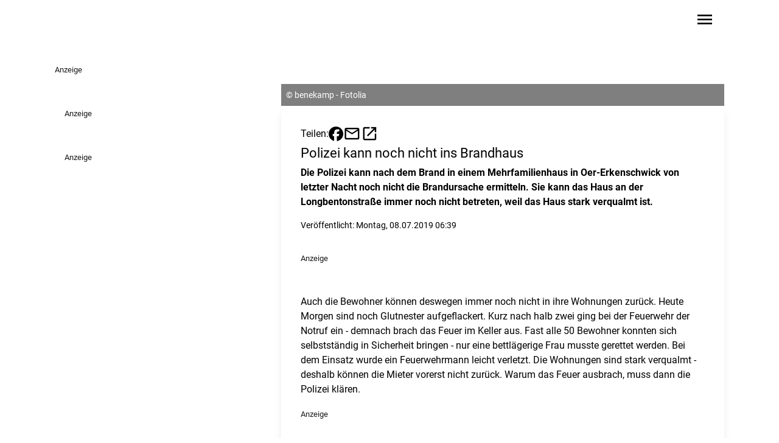

--- FILE ---
content_type: text/html;charset=UTF-8
request_url: https://www.radiovest.de/artikel/polizei-kann-noch-nicht-ins-brandhaus-223620
body_size: 10353
content:
<!DOCTYPE html><html lang="de" data-beasties-container><head>
	<meta charset="utf-8">
	<title>Polizei kann noch nicht ins Brandhaus - Radio Vest</title>
	<base href="/">
	<meta name="viewport" content="width=device-width, initial-scale=1">
	<script>
	window.dataLayer = window.dataLayer || [];
	function gtag(){dataLayer.push(arguments)};
	gtag('consent','default',{
		'ad_storage':'denied',
		'ad_user_data':'denied',
		'ad_personalization':'denied',
		'analytics_storage':'denied',
		'functionality_storage': 'denied',
		'personalization_storage': 'denied',
		'security_storage': 'granted'
	});
	</script>
<style>@font-face{font-family:Roboto;font-style:normal;font-display:swap;font-weight:400;src:url("./media/roboto-cyrillic-ext-400-normal-ZDADDXVC.woff2") format("woff2"),url("./media/roboto-cyrillic-ext-400-normal-3LPF5CMR.woff") format("woff");unicode-range:U+0460-052F,U+1C80-1C88,U+20B4,U+2DE0-2DFF,U+A640-A69F,U+FE2E-FE2F}@font-face{font-family:Roboto;font-style:normal;font-display:swap;font-weight:400;src:url("./media/roboto-cyrillic-400-normal-ZSAA7UM5.woff2") format("woff2"),url("./media/roboto-cyrillic-400-normal-LBMDEO7N.woff") format("woff");unicode-range:U+0301,U+0400-045F,U+0490-0491,U+04B0-04B1,U+2116}@font-face{font-family:Roboto;font-style:normal;font-display:swap;font-weight:400;src:url("./media/roboto-greek-ext-400-normal-W33USUDN.woff2") format("woff2"),url("./media/roboto-greek-ext-400-normal-XVSFLYYV.woff") format("woff");unicode-range:U+1F00-1FFF}@font-face{font-family:Roboto;font-style:normal;font-display:swap;font-weight:400;src:url("./media/roboto-greek-400-normal-XOLKJBVR.woff2") format("woff2"),url("./media/roboto-greek-400-normal-DTDUS3GJ.woff") format("woff");unicode-range:U+0370-0377,U+037A-037F,U+0384-038A,U+038C,U+038E-03A1,U+03A3-03FF}@font-face{font-family:Roboto;font-style:normal;font-display:swap;font-weight:400;src:url("./media/roboto-vietnamese-400-normal-RHIHKZKP.woff2") format("woff2"),url("./media/roboto-vietnamese-400-normal-PKET2HVX.woff") format("woff");unicode-range:U+0102-0103,U+0110-0111,U+0128-0129,U+0168-0169,U+01A0-01A1,U+01AF-01B0,U+0300-0301,U+0303-0304,U+0308-0309,U+0323,U+0329,U+1EA0-1EF9,U+20AB}@font-face{font-family:Roboto;font-style:normal;font-display:swap;font-weight:400;src:url("./media/roboto-latin-ext-400-normal-HADPAURF.woff2") format("woff2"),url("./media/roboto-latin-ext-400-normal-SAKQSSDU.woff") format("woff");unicode-range:U+0100-02AF,U+0304,U+0308,U+0329,U+1E00-1E9F,U+1EF2-1EFF,U+2020,U+20A0-20AB,U+20AD-20C0,U+2113,U+2C60-2C7F,U+A720-A7FF}@font-face{font-family:Roboto;font-style:normal;font-display:swap;font-weight:400;src:url("./media/roboto-latin-400-normal-JNYDHCS5.woff2") format("woff2"),url("./media/roboto-latin-400-normal-Q4ODZ3WO.woff") format("woff");unicode-range:U+0000-00FF,U+0131,U+0152-0153,U+02BB-02BC,U+02C6,U+02DA,U+02DC,U+0304,U+0308,U+0329,U+2000-206F,U+2074,U+20AC,U+2122,U+2191,U+2193,U+2212,U+2215,U+FEFF,U+FFFD}@font-face{font-family:Roboto;font-style:normal;font-display:swap;font-weight:500;src:url("./media/roboto-cyrillic-ext-500-normal-RT57XU6V.woff2") format("woff2"),url("./media/roboto-cyrillic-ext-500-normal-63QYKTD7.woff") format("woff");unicode-range:U+0460-052F,U+1C80-1C88,U+20B4,U+2DE0-2DFF,U+A640-A69F,U+FE2E-FE2F}@font-face{font-family:Roboto;font-style:normal;font-display:swap;font-weight:500;src:url("./media/roboto-cyrillic-500-normal-VGUGMQUU.woff2") format("woff2"),url("./media/roboto-cyrillic-500-normal-EWOBM23R.woff") format("woff");unicode-range:U+0301,U+0400-045F,U+0490-0491,U+04B0-04B1,U+2116}@font-face{font-family:Roboto;font-style:normal;font-display:swap;font-weight:500;src:url("./media/roboto-greek-ext-500-normal-EG34SLKX.woff2") format("woff2"),url("./media/roboto-greek-ext-500-normal-DH4R6GWZ.woff") format("woff");unicode-range:U+1F00-1FFF}@font-face{font-family:Roboto;font-style:normal;font-display:swap;font-weight:500;src:url("./media/roboto-greek-500-normal-UK3HGYAH.woff2") format("woff2"),url("./media/roboto-greek-500-normal-4FFXUO2E.woff") format("woff");unicode-range:U+0370-0377,U+037A-037F,U+0384-038A,U+038C,U+038E-03A1,U+03A3-03FF}@font-face{font-family:Roboto;font-style:normal;font-display:swap;font-weight:500;src:url("./media/roboto-vietnamese-500-normal-MMGFVVIT.woff2") format("woff2"),url("./media/roboto-vietnamese-500-normal-MGJIPXQT.woff") format("woff");unicode-range:U+0102-0103,U+0110-0111,U+0128-0129,U+0168-0169,U+01A0-01A1,U+01AF-01B0,U+0300-0301,U+0303-0304,U+0308-0309,U+0323,U+0329,U+1EA0-1EF9,U+20AB}@font-face{font-family:Roboto;font-style:normal;font-display:swap;font-weight:500;src:url("./media/roboto-latin-ext-500-normal-YDGUGZDL.woff2") format("woff2"),url("./media/roboto-latin-ext-500-normal-54UOCMUC.woff") format("woff");unicode-range:U+0100-02AF,U+0304,U+0308,U+0329,U+1E00-1E9F,U+1EF2-1EFF,U+2020,U+20A0-20AB,U+20AD-20C0,U+2113,U+2C60-2C7F,U+A720-A7FF}@font-face{font-family:Roboto;font-style:normal;font-display:swap;font-weight:500;src:url("./media/roboto-latin-500-normal-7B6H4CLQ.woff2") format("woff2"),url("./media/roboto-latin-500-normal-D2G6CGAC.woff") format("woff");unicode-range:U+0000-00FF,U+0131,U+0152-0153,U+02BB-02BC,U+02C6,U+02DA,U+02DC,U+0304,U+0308,U+0329,U+2000-206F,U+2074,U+20AC,U+2122,U+2191,U+2193,U+2212,U+2215,U+FEFF,U+FFFD}@font-face{font-family:Roboto;font-style:normal;font-display:swap;font-weight:700;src:url("./media/roboto-cyrillic-ext-700-normal-CGJLHDSJ.woff2") format("woff2"),url("./media/roboto-cyrillic-ext-700-normal-ONXGOO3C.woff") format("woff");unicode-range:U+0460-052F,U+1C80-1C88,U+20B4,U+2DE0-2DFF,U+A640-A69F,U+FE2E-FE2F}@font-face{font-family:Roboto;font-style:normal;font-display:swap;font-weight:700;src:url("./media/roboto-cyrillic-700-normal-5AJTF7WJ.woff2") format("woff2"),url("./media/roboto-cyrillic-700-normal-IPHORMZK.woff") format("woff");unicode-range:U+0301,U+0400-045F,U+0490-0491,U+04B0-04B1,U+2116}@font-face{font-family:Roboto;font-style:normal;font-display:swap;font-weight:700;src:url("./media/roboto-greek-ext-700-normal-NFBGOYNE.woff2") format("woff2"),url("./media/roboto-greek-ext-700-normal-BTQ6XUD4.woff") format("woff");unicode-range:U+1F00-1FFF}@font-face{font-family:Roboto;font-style:normal;font-display:swap;font-weight:700;src:url("./media/roboto-greek-700-normal-ZNHE4XMS.woff2") format("woff2"),url("./media/roboto-greek-700-normal-P5ZVPXEB.woff") format("woff");unicode-range:U+0370-0377,U+037A-037F,U+0384-038A,U+038C,U+038E-03A1,U+03A3-03FF}@font-face{font-family:Roboto;font-style:normal;font-display:swap;font-weight:700;src:url("./media/roboto-vietnamese-700-normal-AMNZGFAJ.woff2") format("woff2"),url("./media/roboto-vietnamese-700-normal-VGK5HPLZ.woff") format("woff");unicode-range:U+0102-0103,U+0110-0111,U+0128-0129,U+0168-0169,U+01A0-01A1,U+01AF-01B0,U+0300-0301,U+0303-0304,U+0308-0309,U+0323,U+0329,U+1EA0-1EF9,U+20AB}@font-face{font-family:Roboto;font-style:normal;font-display:swap;font-weight:700;src:url("./media/roboto-latin-ext-700-normal-JI4GVSUV.woff2") format("woff2"),url("./media/roboto-latin-ext-700-normal-H5ENLSNU.woff") format("woff");unicode-range:U+0100-02AF,U+0304,U+0308,U+0329,U+1E00-1E9F,U+1EF2-1EFF,U+2020,U+20A0-20AB,U+20AD-20C0,U+2113,U+2C60-2C7F,U+A720-A7FF}@font-face{font-family:Roboto;font-style:normal;font-display:swap;font-weight:700;src:url("./media/roboto-latin-700-normal-AMOPRVUF.woff2") format("woff2"),url("./media/roboto-latin-700-normal-32XOYMKL.woff") format("woff");unicode-range:U+0000-00FF,U+0131,U+0152-0153,U+02BB-02BC,U+02C6,U+02DA,U+02DC,U+0304,U+0308,U+0329,U+2000-206F,U+2074,U+20AC,U+2122,U+2191,U+2193,U+2212,U+2215,U+FEFF,U+FFFD}@font-face{font-family:Roboto;font-style:italic;font-display:swap;font-weight:400;src:url("./media/roboto-cyrillic-ext-400-italic-HKLU5AMX.woff2") format("woff2"),url("./media/roboto-cyrillic-ext-400-italic-UIN6LWTQ.woff") format("woff");unicode-range:U+0460-052F,U+1C80-1C88,U+20B4,U+2DE0-2DFF,U+A640-A69F,U+FE2E-FE2F}@font-face{font-family:Roboto;font-style:italic;font-display:swap;font-weight:400;src:url("./media/roboto-cyrillic-400-italic-FFLWMCLJ.woff2") format("woff2"),url("./media/roboto-cyrillic-400-italic-2GUM5TGG.woff") format("woff");unicode-range:U+0301,U+0400-045F,U+0490-0491,U+04B0-04B1,U+2116}@font-face{font-family:Roboto;font-style:italic;font-display:swap;font-weight:400;src:url("./media/roboto-greek-ext-400-italic-R4BECDQN.woff2") format("woff2"),url("./media/roboto-greek-ext-400-italic-OSHTHXWN.woff") format("woff");unicode-range:U+1F00-1FFF}@font-face{font-family:Roboto;font-style:italic;font-display:swap;font-weight:400;src:url("./media/roboto-greek-400-italic-MX5JWGE6.woff2") format("woff2"),url("./media/roboto-greek-400-italic-Q6OE7EAA.woff") format("woff");unicode-range:U+0370-0377,U+037A-037F,U+0384-038A,U+038C,U+038E-03A1,U+03A3-03FF}@font-face{font-family:Roboto;font-style:italic;font-display:swap;font-weight:400;src:url("./media/roboto-vietnamese-400-italic-C4ENJC56.woff2") format("woff2"),url("./media/roboto-vietnamese-400-italic-TX7GNFPG.woff") format("woff");unicode-range:U+0102-0103,U+0110-0111,U+0128-0129,U+0168-0169,U+01A0-01A1,U+01AF-01B0,U+0300-0301,U+0303-0304,U+0308-0309,U+0323,U+0329,U+1EA0-1EF9,U+20AB}@font-face{font-family:Roboto;font-style:italic;font-display:swap;font-weight:400;src:url("./media/roboto-latin-ext-400-italic-ENTV7TRM.woff2") format("woff2"),url("./media/roboto-latin-ext-400-italic-TRZKYVVJ.woff") format("woff");unicode-range:U+0100-02AF,U+0304,U+0308,U+0329,U+1E00-1E9F,U+1EF2-1EFF,U+2020,U+20A0-20AB,U+20AD-20C0,U+2113,U+2C60-2C7F,U+A720-A7FF}@font-face{font-family:Roboto;font-style:italic;font-display:swap;font-weight:400;src:url("./media/roboto-latin-400-italic-HWUXCZVY.woff2") format("woff2"),url("./media/roboto-latin-400-italic-V7MNVJQ7.woff") format("woff");unicode-range:U+0000-00FF,U+0131,U+0152-0153,U+02BB-02BC,U+02C6,U+02DA,U+02DC,U+0304,U+0308,U+0329,U+2000-206F,U+2074,U+20AC,U+2122,U+2191,U+2193,U+2212,U+2215,U+FEFF,U+FFFD}@font-face{font-family:Roboto;font-style:italic;font-display:swap;font-weight:500;src:url("./media/roboto-cyrillic-ext-500-italic-5GFX5MRG.woff2") format("woff2"),url("./media/roboto-cyrillic-ext-500-italic-RGP6NMYP.woff") format("woff");unicode-range:U+0460-052F,U+1C80-1C88,U+20B4,U+2DE0-2DFF,U+A640-A69F,U+FE2E-FE2F}@font-face{font-family:Roboto;font-style:italic;font-display:swap;font-weight:500;src:url("./media/roboto-cyrillic-500-italic-AOT2OZGK.woff2") format("woff2"),url("./media/roboto-cyrillic-500-italic-54TCBWUB.woff") format("woff");unicode-range:U+0301,U+0400-045F,U+0490-0491,U+04B0-04B1,U+2116}@font-face{font-family:Roboto;font-style:italic;font-display:swap;font-weight:500;src:url("./media/roboto-greek-ext-500-italic-MEVR2EU7.woff2") format("woff2"),url("./media/roboto-greek-ext-500-italic-AZPSCRHR.woff") format("woff");unicode-range:U+1F00-1FFF}@font-face{font-family:Roboto;font-style:italic;font-display:swap;font-weight:500;src:url("./media/roboto-greek-500-italic-FRCG6OIQ.woff2") format("woff2"),url("./media/roboto-greek-500-italic-FOFOPCWE.woff") format("woff");unicode-range:U+0370-0377,U+037A-037F,U+0384-038A,U+038C,U+038E-03A1,U+03A3-03FF}@font-face{font-family:Roboto;font-style:italic;font-display:swap;font-weight:500;src:url("./media/roboto-vietnamese-500-italic-IM7E6QZL.woff2") format("woff2"),url("./media/roboto-vietnamese-500-italic-7KIXL74T.woff") format("woff");unicode-range:U+0102-0103,U+0110-0111,U+0128-0129,U+0168-0169,U+01A0-01A1,U+01AF-01B0,U+0300-0301,U+0303-0304,U+0308-0309,U+0323,U+0329,U+1EA0-1EF9,U+20AB}@font-face{font-family:Roboto;font-style:italic;font-display:swap;font-weight:500;src:url("./media/roboto-latin-ext-500-italic-Q5EP5IMQ.woff2") format("woff2"),url("./media/roboto-latin-ext-500-italic-PSR2SQDQ.woff") format("woff");unicode-range:U+0100-02AF,U+0304,U+0308,U+0329,U+1E00-1E9F,U+1EF2-1EFF,U+2020,U+20A0-20AB,U+20AD-20C0,U+2113,U+2C60-2C7F,U+A720-A7FF}@font-face{font-family:Roboto;font-style:italic;font-display:swap;font-weight:500;src:url("./media/roboto-latin-500-italic-HFXPEFLS.woff2") format("woff2"),url("./media/roboto-latin-500-italic-DL2CAF3K.woff") format("woff");unicode-range:U+0000-00FF,U+0131,U+0152-0153,U+02BB-02BC,U+02C6,U+02DA,U+02DC,U+0304,U+0308,U+0329,U+2000-206F,U+2074,U+20AC,U+2122,U+2191,U+2193,U+2212,U+2215,U+FEFF,U+FFFD}@font-face{font-family:Roboto;font-style:italic;font-display:swap;font-weight:700;src:url("./media/roboto-cyrillic-ext-700-italic-RGTZRAKV.woff2") format("woff2"),url("./media/roboto-cyrillic-ext-700-italic-XFZQARRK.woff") format("woff");unicode-range:U+0460-052F,U+1C80-1C88,U+20B4,U+2DE0-2DFF,U+A640-A69F,U+FE2E-FE2F}@font-face{font-family:Roboto;font-style:italic;font-display:swap;font-weight:700;src:url("./media/roboto-cyrillic-700-italic-DLQUN6YH.woff2") format("woff2"),url("./media/roboto-cyrillic-700-italic-U24W7N3B.woff") format("woff");unicode-range:U+0301,U+0400-045F,U+0490-0491,U+04B0-04B1,U+2116}@font-face{font-family:Roboto;font-style:italic;font-display:swap;font-weight:700;src:url("./media/roboto-greek-ext-700-italic-HNF5DOBX.woff2") format("woff2"),url("./media/roboto-greek-ext-700-italic-XL5CYU3T.woff") format("woff");unicode-range:U+1F00-1FFF}@font-face{font-family:Roboto;font-style:italic;font-display:swap;font-weight:700;src:url("./media/roboto-greek-700-italic-DFM5K7MZ.woff2") format("woff2"),url("./media/roboto-greek-700-italic-YZGGTUDZ.woff") format("woff");unicode-range:U+0370-0377,U+037A-037F,U+0384-038A,U+038C,U+038E-03A1,U+03A3-03FF}@font-face{font-family:Roboto;font-style:italic;font-display:swap;font-weight:700;src:url("./media/roboto-vietnamese-700-italic-DJ6ZFEFV.woff2") format("woff2"),url("./media/roboto-vietnamese-700-italic-MY6DRSDH.woff") format("woff");unicode-range:U+0102-0103,U+0110-0111,U+0128-0129,U+0168-0169,U+01A0-01A1,U+01AF-01B0,U+0300-0301,U+0303-0304,U+0308-0309,U+0323,U+0329,U+1EA0-1EF9,U+20AB}@font-face{font-family:Roboto;font-style:italic;font-display:swap;font-weight:700;src:url("./media/roboto-latin-ext-700-italic-FAKZAAPF.woff2") format("woff2"),url("./media/roboto-latin-ext-700-italic-MLRNQY76.woff") format("woff");unicode-range:U+0100-02AF,U+0304,U+0308,U+0329,U+1E00-1E9F,U+1EF2-1EFF,U+2020,U+20A0-20AB,U+20AD-20C0,U+2113,U+2C60-2C7F,U+A720-A7FF}@font-face{font-family:Roboto;font-style:italic;font-display:swap;font-weight:700;src:url("./media/roboto-latin-700-italic-JESKXYFZ.woff2") format("woff2"),url("./media/roboto-latin-700-italic-3L4WTTA5.woff") format("woff");unicode-range:U+0000-00FF,U+0131,U+0152-0153,U+02BB-02BC,U+02C6,U+02DA,U+02DC,U+0304,U+0308,U+0329,U+2000-206F,U+2074,U+20AC,U+2122,U+2191,U+2193,U+2212,U+2215,U+FEFF,U+FFFD}@font-face{font-family:Material Symbols Outlined Variable;font-style:normal;font-display:swap;font-weight:100 700;src:url("./media/material-symbols-outlined-latin-wght-normal-6I3OAZNM.woff2") format("woff2-variations")}@font-face{font-family:Material Symbols Outlined Variable;font-style:normal;font-display:swap;font-weight:100 700;src:url("./media/material-symbols-outlined-latin-fill-normal-GGF2QVZ5.woff2") format("woff2-variations")}*,:before,:after{--tw-border-spacing-x: 0;--tw-border-spacing-y: 0;--tw-translate-x: 0;--tw-translate-y: 0;--tw-rotate: 0;--tw-skew-x: 0;--tw-skew-y: 0;--tw-scale-x: 1;--tw-scale-y: 1;--tw-pan-x: ;--tw-pan-y: ;--tw-pinch-zoom: ;--tw-scroll-snap-strictness: proximity;--tw-gradient-from-position: ;--tw-gradient-via-position: ;--tw-gradient-to-position: ;--tw-ordinal: ;--tw-slashed-zero: ;--tw-numeric-figure: ;--tw-numeric-spacing: ;--tw-numeric-fraction: ;--tw-ring-inset: ;--tw-ring-offset-width: 0px;--tw-ring-offset-color: #fff;--tw-ring-color: rgb(59 130 246 / .5);--tw-ring-offset-shadow: 0 0 #0000;--tw-ring-shadow: 0 0 #0000;--tw-shadow: 0 0 #0000;--tw-shadow-colored: 0 0 #0000;--tw-blur: ;--tw-brightness: ;--tw-contrast: ;--tw-grayscale: ;--tw-hue-rotate: ;--tw-invert: ;--tw-saturate: ;--tw-sepia: ;--tw-drop-shadow: ;--tw-backdrop-blur: ;--tw-backdrop-brightness: ;--tw-backdrop-contrast: ;--tw-backdrop-grayscale: ;--tw-backdrop-hue-rotate: ;--tw-backdrop-invert: ;--tw-backdrop-opacity: ;--tw-backdrop-saturate: ;--tw-backdrop-sepia: ;--tw-contain-size: ;--tw-contain-layout: ;--tw-contain-paint: ;--tw-contain-style: }*,:before,:after{box-sizing:border-box;border-width:0;border-style:solid;border-color:#e5e7eb}:before,:after{--tw-content: ""}html{line-height:1.5;-webkit-text-size-adjust:100%;-moz-tab-size:4;tab-size:4;font-family:ui-sans-serif,system-ui,sans-serif,"Apple Color Emoji","Segoe UI Emoji",Segoe UI Symbol,"Noto Color Emoji";font-feature-settings:normal;font-variation-settings:normal;-webkit-tap-highlight-color:transparent}body{margin:0;line-height:inherit}h1{font-size:inherit;font-weight:inherit}a{color:inherit;text-decoration:inherit}button{font-family:inherit;font-feature-settings:inherit;font-variation-settings:inherit;font-size:100%;font-weight:inherit;line-height:inherit;letter-spacing:inherit;color:inherit;margin:0;padding:0}button{text-transform:none}button{-webkit-appearance:button;background-color:transparent;background-image:none}h1,p{margin:0}button{cursor:pointer}img,svg{display:block;vertical-align:middle}img{max-width:100%;height:auto}html,body{background-color:var(--page-bg-color);color:var(--text-color);font-family:var(--p-font-family),sans-serif;font-weight:var(--p-font-weight);-webkit-font-smoothing:antialiased;-moz-font-smoothing:unset;-moz-osx-font-smoothing:grayscale;font-smoothing:antialiased;-webkit-backface-visibility:hidden;-moz-backface-visibility:hidden;backface-visibility:hidden;text-shadow:1px 1px 1px rgba(0,0,0,.004);hyphens:auto;hyphenate-limit-chars:6 3 3}h1{font-family:var(--h-font-family),sans-serif;font-weight:var(--h-font-weight)}h1{font-size:var(--h1-size, 2rem);line-height:120%;margin-bottom:.5rem;color:var(--primary-headline-color)}@media (max-width: 768px){h1{font-size:var(1.75rem)}}p{font-size:var(--p-size, 1rem)}.text-contrast{color:var(--text-color-contrast)}.bg-primary{background-color:var(--primary-color)}.bg-primary.text-contrast{color:var(--text-color-contrast)}.text-primary{color:var(--primary-text-color)}.material-symbols-outlined{font-family:Material Symbols Outlined Variable,sans-serif;font-weight:400;font-style:normal;display:inline-block;line-height:1;text-transform:none;letter-spacing:normal;word-wrap:normal;white-space:nowrap;direction:ltr;font-variation-settings:"FILL" 0,"wght" 400,"GRAD" 0,"opsz" 24}.content-container{margin-left:auto;margin-right:auto;max-width:1100px;padding-left:1rem;padding-right:1rem}.richtext p{margin-bottom:1rem}.page-container{position:relative;margin-left:auto;margin-right:auto;display:grid;max-width:1100px;grid-template-columns:repeat(1,minmax(0,1fr));column-gap:1rem}@media (min-width: 1024px){.page-container{grid-template-columns:repeat(9,minmax(0,1fr))}}.adBannerContainer:has(.adBanner:empty){margin-bottom:0}.adBannerContainer:has(.adBanner:empty) .adBannerLabel{display:none}.adBannerContainer:not(.adBannerBottom){margin-bottom:3rem}.adBannerLabel{font-size:.8rem;opacity:.9}.skyscraper-container{position:absolute;top:0rem;display:none;height:calc(100% - 1rem)}@media (min-width: 1455px){.skyscraper-container{right:-170px;display:block;width:150px}}@media (min-width: 1760px){.skyscraper-container{right:-320px;display:block;width:300px}}.wallpaper-container{display:none}@media (min-width: 1455px){.wallpaper-container{display:flex;flex-direction:row}}.skyscraper-container-left{position:absolute;top:0rem;display:none;height:calc(100% - 1rem)}@media (min-width: 1455px){.skyscraper-container-left{left:-170px;display:block;width:150px}}@media (min-width: 1760px){.skyscraper-container-left{left:-320px;display:block;width:300px}}.sidebar-container{grid-column:span 1 / span 1}@media not all and (min-width: 1024px){.sidebar-container{order:9999}}@media (min-width: 1024px){.sidebar-container{grid-column:span 3 / span 3;padding-left:1rem}}@media (min-width: 1600px){.sidebar-container{padding-left:0}}.page-content-container:not(:empty){grid-column:1 / -1;margin-top:1rem;margin-bottom:3rem}.page-content-container:not(:empty).with-background{margin-top:0;--tw-bg-opacity: 1;background-color:rgb(255 255 255 / var(--tw-bg-opacity, 1));--tw-shadow: 0 10px 15px -3px rgb(0 0 0 / .1), 0 4px 6px -4px rgb(0 0 0 / .1);--tw-shadow-colored: 0 10px 15px -3px var(--tw-shadow-color), 0 4px 6px -4px var(--tw-shadow-color);box-shadow:var(--tw-ring-offset-shadow, 0 0 #0000),var(--tw-ring-shadow, 0 0 #0000),var(--tw-shadow)}.page-content-container:not(:empty).with-sidebar{grid-column:span 1 / span 1}@media (min-width: 1024px){.page-content-container:not(:empty).with-sidebar{grid-column:span 6 / span 6}}.article.non-mixtape{margin-top:1.5rem;padding:2rem 1rem}@media (min-width: 1024px){.article.non-mixtape{margin-top:0;padding-left:2rem;padding-right:2rem}}.article p{margin-bottom:1rem}.article-headline{font-size:var(--h2-size, .67rem);line-height:120%;font-family:var(--h-font-family),sans-serif;font-weight:var(--h-font-weight)}.pointer-events-auto{pointer-events:auto}.absolute{position:absolute}.relative{position:relative}.sticky{position:sticky}.inset-0{inset:0}.bottom-0{bottom:0}.left-0{left:0}.right-0{right:0}.top-0{top:0}.z-\[9997\]{z-index:9997}.col-span-1{grid-column:span 1 / span 1}.col-span-full{grid-column:1 / -1}.mb-1{margin-bottom:.25rem}.mb-4{margin-bottom:1rem}.mr-4{margin-right:1rem}.mr-8{margin-right:2rem}.mt-2{margin-top:.5rem}.line-clamp-5{overflow:hidden;display:-webkit-box;-webkit-box-orient:vertical;-webkit-line-clamp:5}.block{display:block}.flex{display:flex}.hidden{display:none}.aspect-\[20\/9\]{aspect-ratio:20/9}.h-14{height:3.5rem}.h-6{height:1.5rem}.h-\[70px\]{height:70px}.h-fit{height:fit-content}.h-full{height:100%}.w-24{width:6rem}.w-6{width:1.5rem}.w-full{width:100%}.flex-1{flex:1 1 0%}.grow{flex-grow:1}.grid-cols-1{grid-template-columns:repeat(1,minmax(0,1fr))}.flex-row{flex-direction:row}.flex-col{flex-direction:column}.items-end{align-items:flex-end}.items-center{align-items:center}.justify-end{justify-content:flex-end}.justify-center{justify-content:center}.gap-0{gap:0px}.gap-2{gap:.5rem}.gap-3{gap:.75rem}.space-x-4>:not([hidden])~:not([hidden]){--tw-space-x-reverse: 0;margin-right:calc(1rem * var(--tw-space-x-reverse));margin-left:calc(1rem * calc(1 - var(--tw-space-x-reverse)))}.overflow-y-visible{overflow-y:visible}.rounded{border-radius:.25rem}.bg-black{--tw-bg-opacity: 1;background-color:rgb(0 0 0 / var(--tw-bg-opacity, 1))}.bg-opacity-100{--tw-bg-opacity: 1}.fill-black{fill:#000}.object-contain{object-fit:contain}.object-cover{object-fit:cover}.p-2{padding:.5rem}.px-4{padding-left:1rem;padding-right:1rem}.py-1{padding-top:.25rem;padding-bottom:.25rem}.py-4{padding-top:1rem;padding-bottom:1rem}.text-\[1\.8rem\]{font-size:1.8rem}.text-\[2rem\]{font-size:2rem}.text-sm{font-size:.875rem;line-height:1.25rem}.font-bold{font-weight:700}.text-black{--tw-text-opacity: 1;color:rgb(0 0 0 / var(--tw-text-opacity, 1))}.text-white{--tw-text-opacity: 1;color:rgb(255 255 255 / var(--tw-text-opacity, 1))}.backdrop-blur{--tw-backdrop-blur: blur(8px);-webkit-backdrop-filter:var(--tw-backdrop-blur) var(--tw-backdrop-brightness) var(--tw-backdrop-contrast) var(--tw-backdrop-grayscale) var(--tw-backdrop-hue-rotate) var(--tw-backdrop-invert) var(--tw-backdrop-opacity) var(--tw-backdrop-saturate) var(--tw-backdrop-sepia);backdrop-filter:var(--tw-backdrop-blur) var(--tw-backdrop-brightness) var(--tw-backdrop-contrast) var(--tw-backdrop-grayscale) var(--tw-backdrop-hue-rotate) var(--tw-backdrop-invert) var(--tw-backdrop-opacity) var(--tw-backdrop-saturate) var(--tw-backdrop-sepia)}.transition{transition-property:color,background-color,border-color,text-decoration-color,fill,stroke,opacity,box-shadow,transform,filter,backdrop-filter;transition-timing-function:cubic-bezier(.4,0,.2,1);transition-duration:.15s}.transition-all{transition-property:all;transition-timing-function:cubic-bezier(.4,0,.2,1);transition-duration:.15s}.duration-200{transition-duration:.2s}:root{--h1-size: 1.827rem;--h2-size: 1.402rem;--h3-size: 1.302rem;--h4-size: 1.25rem;--h5-size: 1.2rem;--h6-size: 1.1rem;--p-size: 1rem;--p-font-family: "Roboto", sans-serif}.hover\:fill-primary:hover{fill:var(--primary-color)}.hover\:text-primary:hover{color:var(--primary-text-color)}@media (min-width: 1024px){.lg\:mt-8{margin-top:2rem}.lg\:block{display:block}.lg\:hidden{display:none}.lg\:bg-black{--tw-bg-opacity: 1;background-color:rgb(0 0 0 / var(--tw-bg-opacity, 1))}.lg\:bg-opacity-50{--tw-bg-opacity: .5}.lg\:px-0{padding-left:0;padding-right:0}.lg\:text-white{--tw-text-opacity: 1;color:rgb(255 255 255 / var(--tw-text-opacity, 1))}}
</style><link rel="stylesheet" href="styles-E5XGCT3I.css" media="print" onload="this.media='all'"><noscript><link rel="stylesheet" href="styles-E5XGCT3I.css"></noscript><link rel="preload" href="https://p.typekit.net/p.css?s=1&amp;k=wvq3ujc&amp;ht=tk&amp;f=2005.2006.2007.2008.2009.2010.2011.2012.9938.9939.39002.39004.10881.10882.10884.10885.17398.17399.17400.17401.22618.22619.32874.32875&amp;a=4529493&amp;app=typekit&amp;e=css" as="style"><link rel="icon" type="image/png" sizes="16x16" href="https://logos-der-nrwlokalradios.s3.eu-central-1.amazonaws.com/01ab-37-42.png"><link rel="icon" type="image/png" sizes="32x32" href="https://logos-der-nrwlokalradios.s3.eu-central-1.amazonaws.com/01ab-37-41.png"><link rel="icon" type="image/png" sizes="96x96" href="https://logos-der-nrwlokalradios.s3.eu-central-1.amazonaws.com/01ab-37-40.png"><!--Testheader--><link rel="preconnect" href="https://app.usercentrics.eu"><link rel="preconnect" href="https://api.usercentrics.eu"><link rel="preconnect" href="https://privacy-proxy.usercentrics.eu"><link rel="preload" href="https://app.usercentrics.eu/browser-ui/latest/loader.js" as="script"><link rel="preload" href="https://privacy-proxy.usercentrics.eu/latest/uc-block.bundle.js" as="script"><script id="usercentrics-cmp" data-settings-id="tkjrZ6Ty" data-tcf-enabled src="https://app.usercentrics.eu/browser-ui/latest/loader.js"></script><script type="application/javascript" src="https://privacy-proxy.usercentrics.eu/latest/uc-block.bundle.js"></script><script type="text/javascript" charset="UTF-8">
			uc.deactivateBlocking([
				'BJ59EidsWQ', // Google Tag Manager is not blocked
			]);
		</script><link rel="canonical" href="https://www.radiovest.de/artikel/polizei-kann-noch-nicht-ins-brandhaus-223620"><meta name="keywords" content><meta name="description" content="Die Polizei kann nach dem Brand in einem Mehrfamilienhaus in Oer-Erkenschwick von letzter Nacht noch nicht die Brandursache ermitteln. Sie kann das Haus an der"><meta property="og:url" content="https://www.radiovest.de/artikel/polizei-kann-noch-nicht-ins-brandhaus-223620"><meta property="og:type" content="article"><meta property="og:title" content="Polizei kann noch nicht ins Brandhaus"><meta property="og:description" content="Die Polizei kann nach dem Brand in einem Mehrfamilienhaus in Oer-Erkenschwick von letzter Nacht noch nicht die Brandursache ermitteln. Sie kann das Haus an der Longbentonstraße immer noch nicht betreten, weil das Haus stark verqualmt ist."><meta property="og:site_name" content="Radio Vest"><meta property="og:image" content="https://www.radiovest.de/externalimages/?source=jpg96/fotolia_87271361_s_copyright.jpg&amp;crop=159x0x575x575&amp;resize=575x575&amp;dt=201907080545340"><meta property="og:image:width" content="575"><meta property="og:image:height" content="575"></head>
<body><!--nghm--><script type="text/javascript" id="ng-event-dispatch-contract">(()=>{function p(t,n,r,o,e,i,f,m){return{eventType:t,event:n,targetElement:r,eic:o,timeStamp:e,eia:i,eirp:f,eiack:m}}function u(t){let n=[],r=e=>{n.push(e)};return{c:t,q:n,et:[],etc:[],d:r,h:e=>{r(p(e.type,e,e.target,t,Date.now()))}}}function s(t,n,r){for(let o=0;o<n.length;o++){let e=n[o];(r?t.etc:t.et).push(e),t.c.addEventListener(e,t.h,r)}}function c(t,n,r,o,e=window){let i=u(t);e._ejsas||(e._ejsas={}),e._ejsas[n]=i,s(i,r),s(i,o,!0)}window.__jsaction_bootstrap=c;})();
</script><script>window.__jsaction_bootstrap(document.body,"ng",["click"],[]);</script>
	<app-root ng-version="19.2.4" ngh="6" ng-server-context="ssr"><app-header ngh="0"><nav class="w-full text-contrast h-[70px] z-[9997] sticky top-0 bg-primary"><div class="content-container flex flex-row items-center"><a aria-label="Zur Startseite wechseln" class="block h-14 w-24 mr-4 transition-all duration-250" href="/" jsaction="click:;"><img class="h-14 w-24 object-contain" src="https://logos-der-nrwlokalradios.s3.eu-central-1.amazonaws.com/01ab-36-13.png" alt="Radio Vest"></a><!----><!----><!----><div class="flex-1 flex flex-row space-x-4 justify-end py-4"><!----><!----><!----><!----><!----><!----><!----><button aria-label="Sidebar-Navigation öffnen" jsaction="click:;"><span class="material-symbols-outlined text-[2rem]"> menu </span></button><!----></div></div></nav></app-header><!----><!----><!----><!----><!----><router-outlet></router-outlet><app-article ngh="5"><div class="wallpaper-container"><div class="page-container"><app-ads class="col-span-full hidden lg:block" ngh="1"><!----><!----><!----><div class="adBannerContainer"><span class="adBannerLabel">Anzeige</span><div class="adBanner" id="adBannerWallpaperTop"><!----></div></div><!----></app-ads></div><app-ads class="col-span-1 mr-8 hidden lg:block" ngh="1"><!----><!----><!----><div class="adBannerContainer"><span class="adBannerLabel">Anzeige</span><div class="adBanner" id="adBannerWallpaperRight"><!----></div></div><!----></app-ads></div><div class="lg:mt-8 pointer-events-auto overflow-y-visible"><div class="flex-col lg:mt-8 pointer-events-auto overflow-y-visible page-container"><app-ads class="col-span-full" ngh="1"><!----><!----><!----><div class="adBannerContainer"><span class="adBannerLabel">Anzeige</span><div class="adBanner" id="adBannerBreaking"><!----></div></div><!----></app-ads><div class="sidebar-container"><app-ads ngh="2"><div class="skyscraper-container-left"><div class="adBannerContainer"><span class="adBannerLabel">Anzeige</span><div class="adBanner" id="adBannerLeft"><!----></div></div></div><!----><!----><!----><!----></app-ads><app-ads class="col-span-full" ngh="1"><!----><!----><!----><div class="adBannerContainer"><span class="adBannerLabel">Anzeige</span><div class="adBanner" id="adBannerTopLeft"><!----></div></div><!----></app-ads><!----><!----><!----><app-ads class="col-span-full" ngh="1"><!----><!----><!----><div class="adBannerContainer"><span class="adBannerLabel">Anzeige</span><div class="adBanner" id="adBannerFooterLeft"><!----></div></div><!----></app-ads><!----></div><div class="page-content-container with-background with-sidebar"><!----><div class="relative aspect-[20/9] w-full"><div class="relative aspect-[20/9] w-full"><!----><img sizes="(max-width: 1024px) 100vw, 730px" class="absolute inset-0 h-full object-cover w-full" srcset="/externalimages/?source=jpg96/fotolia_87271361_s_copyright.jpg&amp;crop=0x87x894x402&amp;resize=460x207&amp;dt=201907080545340 460w, /externalimages/?source=jpg96/fotolia_87271361_s_copyright.jpg&amp;crop=0x87x894x402&amp;resize=768x346&amp;dt=201907080545340 768w, /externalimages/?source=jpg96/fotolia_87271361_s_copyright.jpg&amp;crop=0x87x894x402&amp;resize=1024x461&amp;dt=201907080545340 1024w, /externalimages/?source=jpg96/fotolia_87271361_s_copyright.jpg&amp;crop=0x87x894x402&amp;resize=1100x495&amp;dt=201907080545340 1100w" src="/externalimages/?source=jpg96/fotolia_87271361_s_copyright.jpg&amp;crop=0x87x894x402&amp;resize=894x402&amp;dt=201907080545340" alt="Polizei kann noch nicht ins Brandhaus"><!----><div class="absolute bottom-0 left-0 right-0 flex-row items-end justify-end gap-0 flex"><div class="hidden lg:block grow h-fit lg:bg-black lg:bg-opacity-50 lg:text-white p-2 text-sm backdrop-blur"><span class="line-clamp-5">© <span>benekamp - Fotolia</span></span></div><!----></div></div><div class="block lg:hidden bg-black bg-opacity-100 text-white py-1 px-4"><span class="line-clamp-5">© <span>benekamp - Fotolia</span></span></div><!----><!----><!----></div><!----><div class="article flex flex-col non-mixtape"><div class="mb-4"><div class="content-container px-4 lg:px-0"><!----><div class="flex flex-row items-center gap-3 mb-1"> Teilen: <a aria-label="Beitrag auf WhatsApp teilen" target="_blank" class="block duration-200 fill-black h-6 hover:fill-primary lg:hidden social-icon text-black transition w-6" href="https://api.whatsapp.com/send?text=Hallo!%20Hier%20ist%20ein%20interessanter%20Link%20f%C3%BCr%20Dich:%20https://www.radiovest.de/artikel/polizei-kann-noch-nicht-ins-brandhaus-223620%20-%20Viele%20Gr%C3%BC%C3%9Fe"><svg width="360" height="362" viewBox="0 0 360 362" xmlns="http://www.w3.org/2000/svg" class="w-6 h-6"><path fill-rule="evenodd" clip-rule="evenodd" d="M307.546 52.5655C273.709 18.685 228.706 0.0171895 180.756 0C81.951 0 1.53846 80.404 1.50408 179.235C1.48689 210.829 9.74646 241.667 25.4319 268.844L0 361.736L95.0236 336.811C121.203 351.096 150.683 358.616 180.679 358.625H180.756C279.544 358.625 359.966 278.212 360 179.381C360.017 131.483 341.392 86.4547 307.546 52.5741V52.5655ZM180.756 328.354H180.696C153.966 328.346 127.744 321.16 104.865 307.589L99.4242 304.358L43.034 319.149L58.0834 264.168L54.5423 258.53C39.6304 234.809 31.749 207.391 31.7662 179.244C31.8006 97.1036 98.6334 30.2707 180.817 30.2707C220.61 30.2879 258.015 45.8015 286.145 73.9665C314.276 102.123 329.755 139.562 329.738 179.364C329.703 261.513 262.871 328.346 180.756 328.346V328.354ZM262.475 216.777C257.997 214.534 235.978 203.704 231.869 202.209C227.761 200.713 224.779 199.966 221.796 204.452C218.814 208.939 210.228 219.029 207.615 222.011C205.002 225.002 202.389 225.372 197.911 223.128C193.434 220.885 179.003 216.158 161.891 200.902C148.578 189.024 139.587 174.362 136.975 169.875C134.362 165.389 136.7 162.965 138.934 160.739C140.945 158.728 143.412 155.505 145.655 152.892C147.899 150.279 148.638 148.406 150.133 145.423C151.629 142.432 150.881 139.82 149.764 137.576C148.646 135.333 139.691 113.287 135.952 104.323C132.316 95.5909 128.621 96.777 125.879 96.6309C123.266 96.5019 120.284 96.4762 117.293 96.4762C114.302 96.4762 109.454 97.5935 105.346 102.08C101.238 106.566 89.6691 117.404 89.6691 139.441C89.6691 161.478 105.716 182.785 107.959 185.776C110.202 188.767 139.544 234.001 184.469 253.408C195.153 258.023 203.498 260.782 210.004 262.845C220.731 266.257 230.494 265.776 238.212 264.624C246.816 263.335 264.71 253.786 268.44 243.326C272.17 232.866 272.17 223.893 271.053 222.028C269.936 220.163 266.945 219.037 262.467 216.794L262.475 216.777Z"/></svg></a><!----><!----><a aria-label="Beitrag auf Facebook teilen" target="_blank" class="duration-200 fill-black h-6 hover:fill-primary social-icon text-black transition w-6" href="https://www.facebook.com/sharer/sharer.php?u=https://www.radiovest.de/artikel/polizei-kann-noch-nicht-ins-brandhaus-223620"><svg xmlns="http://www.w3.org/2000/svg" xmlns:svg="http://www.w3.org/2000/svg" version="1.1" id="svg9" width="666.66669" height="666.66718" viewBox="0 0 666.66668 666.66717" class="w-6 h-6"><defs id="defs13"><clipPath clipPathUnits="userSpaceOnUse" id="clipPath25"><path d="M 0,700 H 700 V 0 H 0 Z" id="path23"/></clipPath></defs><g id="g17" transform="matrix(1.3333333,0,0,-1.3333333,-133.33333,799.99999)"><g id="g19"><g id="g21" clip-path="url(#clipPath25)"><g id="g27" transform="translate(600,350)"><path d="m 0,0 c 0,138.071 -111.929,250 -250,250 -138.071,0 -250,-111.929 -250,-250 0,-117.245 80.715,-215.622 189.606,-242.638 v 166.242 h -51.552 V 0 h 51.552 v 32.919 c 0,85.092 38.508,124.532 122.048,124.532 15.838,0 43.167,-3.105 54.347,-6.211 V 81.986 c -5.901,0.621 -16.149,0.932 -28.882,0.932 -40.993,0 -56.832,-15.528 -56.832,-55.9 V 0 h 81.659 l -14.028,-76.396 h -67.631 V -248.169 C -95.927,-233.218 0,-127.818 0,0" id="path29" style="stroke: none;"/></g><g id="g31" transform="translate(447.9175,273.6036)"><path d="M 0,0 14.029,76.396 H -67.63 v 27.019 c 0,40.372 15.838,55.899 56.831,55.899 12.733,0 22.981,-0.31 28.882,-0.931 v 69.253 c -11.18,3.106 -38.509,6.212 -54.347,6.212 -83.539,0 -122.048,-39.441 -122.048,-124.533 V 76.396 h -51.552 V 0 h 51.552 v -166.242 c 19.343,-4.798 39.568,-7.362 60.394,-7.362 10.254,0 20.358,0.632 30.288,1.831 L -67.63,0 Z" id="path33" style="fill: transparent; fill-opacity: 1; fill-rule: nonzero; stroke: none;"/></g></g></g></g></svg></a><!----><a class="duration-200 fill-black flex flex-row gap-2 hover:fill-primary hover:text-primary items-center rounded text-black transition" href="mailto:?subject=Polizei kann noch nicht ins Brandhaus - Radio Vest&amp;body=Hallo!%20Hier%20ist%20ein%20interessanter%20Link%20f%C3%BCr%20Dich:%20https://www.radiovest.de/artikel/polizei-kann-noch-nicht-ins-brandhaus-223620%20-%20Viele%20Gr%C3%BC%C3%9Fe"><span class="material-symbols-outlined text-[1.8rem] flex justify-center">mail</span></a><!----><button class="duration-200 fill-black flex flex-row gap-2 hover:fill-primary hover:text-primary items-center rounded text-black transition" jsaction="click:;"><span class="material-symbols-outlined text-[1.8rem] flex justify-center">open_in_new</span></button></div><!----><h1 class="article-headline text-primary"> Polizei kann noch nicht ins Brandhaus </h1><div class="font-bold richtext" jsaction="click:;"><p>Die Polizei kann nach dem Brand in einem Mehrfamilienhaus in Oer-Erkenschwick von letzter Nacht noch nicht die Brandursache ermitteln. Sie kann das Haus an der Longbentonstraße immer noch nicht betreten, weil das Haus stark verqualmt ist.</p></div><p class="mt-2 text-sm"> Veröffentlicht: Montag, 08.07.2019 06:39 </p></div></div><app-ads class="col-span-full" ngh="1"><!----><!----><!----><div class="adBannerContainer"><span class="adBannerLabel">Anzeige</span><div class="adBanner" id="adBannerArticle_0" position="1" previous-element="headlines" is-last="false"><!----></div></div><!----></app-ads><div class="px-4 lg:px-0 grid-cols-1 gap-0"><!----><!----><!----><app-article-paragraph ngh="3"><div class="richtext" jsaction="click:;"><p>Auch die Bewohner können deswegen immer noch nicht in ihre Wohnungen zurück. Heute Morgen sind noch Glutnester aufgeflackert. Kurz nach halb zwei ging bei der Feuerwehr der Notruf ein - demnach brach das Feuer im Keller aus. Fast alle 50 Bewohner konnten sich selbstständig in Sicherheit bringen - nur eine bettlägerige Frau musste gerettet werden. Bei dem Einsatz wurde ein Feuerwehrmann leicht verletzt. Die Wohnungen sind stark verqualmt - deshalb können die Mieter vorerst nicht zurück. Warum das Feuer ausbrach, muss dann die Polizei klären.</p></div><!----></app-article-paragraph><app-ads class="col-span-full" ngh="1"><!----><!----><!----><div class="adBannerContainer"><span class="adBannerLabel">Anzeige</span><div class="adBanner" id="adBannerArticle_1" position="2" previous-element="paragraph" is-last="true"><!----></div></div><!----></app-ads><!----><!----><!----><!----><!----><!----><!----><!----><!----><!----><!----><!----><!----></div></div></div><app-ads class="col-span-full" ngh="1"><!----><!----><!----><div class="adBannerContainer"><span class="adBannerLabel">Anzeige</span><div class="adBanner" id="adBannerFooter"><!----></div></div><!----></app-ads><app-ads ngh="4"><!----><div class="skyscraper-container"><div class="adBannerContainer"><span class="adBannerLabel">Anzeige</span><div class="adBanner" id="adBannerRight"><!----></div></div></div><!----><!----><!----></app-ads></div></div><!----></app-article><!----><!----><!----><!----><!----><!----></app-root>

	<!-- dpa webcomponents -->
	<script src="/dpa/dnl_embeds.js"></script>
<link rel="modulepreload" href="chunk-G4NFDJIV.js"><link rel="modulepreload" href="chunk-MT4EEFYL.js"><link rel="modulepreload" href="chunk-7VVOLYKN.js"><link rel="modulepreload" href="chunk-P4S3MKJH.js"><link rel="modulepreload" href="chunk-SQTSRRB4.js"><link rel="modulepreload" href="chunk-JLZ4U35O.js"><link rel="modulepreload" href="chunk-VL4QTIVK.js"><link rel="modulepreload" href="chunk-HGWORMZF.js"><link rel="modulepreload" href="chunk-TMGEQHNX.js"><link rel="modulepreload" href="chunk-O2S4YIDF.js"><script src="polyfills-FFHMD2TL.js" type="module"></script><script src="scripts-UHMQ4WGD.js" defer></script><script src="main-OBVFNLTV.js" type="module"></script>

<script id="ng-state" type="application/json">{"__nghData__":[{"n":{"2":"hf"},"t":{"4":"t1","5":"t2","6":"t3","8":"t4","9":"t5","11":"t6","12":"t7","14":"t8","15":"t9"},"c":{"4":[{"i":"t1","r":1}],"5":[],"6":[],"8":[],"9":[],"11":[],"12":[],"14":[{"i":"t8","r":2,"t":{"0":"t70","1":"t71"},"c":{"0":[],"1":[]}}],"15":[{"i":"t9","r":1}]}},{"t":{"0":"t16","1":"t17","2":"t18","3":"t19"},"c":{"0":[],"1":[],"2":[],"3":[{"i":"t19","r":1,"t":{"4":"t20"},"c":{"4":[]}}]}},{"t":{"0":"t16","1":"t17","2":"t18","3":"t19"},"c":{"0":[{"i":"t16","r":1,"t":{"5":"t22"},"c":{"5":[]}}],"1":[],"2":[],"3":[]}},{"t":{"0":"t45"},"c":{"0":[{"i":"t45","r":1}]}},{"t":{"0":"t16","1":"t17","2":"t18","3":"t19"},"c":{"0":[],"1":[{"i":"t17","r":1,"t":{"5":"t65"},"c":{"5":[]}}],"2":[],"3":[]}},{"n":{"6":"hf"},"t":{"6":"t15"},"c":{"6":[{"i":"t15","r":2,"t":{"8":"t21","9":"t23","10":"t24","12":"t25","14":"t26","15":"t27","19":"t34","20":"t35","32":"t40"},"c":{"8":[{"i":"t21","r":2}],"9":[],"10":[],"12":[{"i":"t25","r":1}],"14":[],"15":[{"i":"t27","r":1,"t":{"1":"t28"},"c":{"1":[{"i":"t28","r":4,"t":{"1":"t29","2":"t30","4":"t31","5":"t32","6":"t33"},"c":{"1":[],"2":[{"i":"t30","r":1}],"4":[{"i":"t31","r":1}],"5":[{"i":"t32","r":1}],"6":[]}}]}}],"19":[],"20":[{"i":"t35","r":1,"t":{"2":"t36","3":"t37","4":"t38","5":"t39"},"c":{"2":[{"i":"t36","r":1}],"3":[],"4":[{"i":"t38","r":1}],"5":[{"i":"t39","r":1}]}}],"32":[{"i":"t40","r":17,"t":{"0":"t41","1":"t42","2":"t43","3":"t44","4":"t46","5":"t47","6":"t48","7":"t49","8":"t50","9":"t51","10":"t52","11":"t53","12":"t54","13":"t55","14":"t56"},"c":{"0":[],"1":[],"2":[],"3":[{"i":"t44","r":2}],"4":[],"5":[],"6":[],"7":[],"8":[],"9":[],"10":[],"11":[],"12":[],"13":[],"14":[]}}]}}]}},{"n":{"8":"hf"},"t":{"8":"t0"},"c":{"8":[{"i":"t0","r":13,"t":{"1":"t10","2":"t11","4":"t12","5":"t13","7":"t14","9":"t66","10":"t67","12":"t68","13":"t69"},"c":{"1":[],"2":[],"4":[],"5":[],"7":[],"8":[{"i":"c1937237082","r":1}],"9":[],"10":[],"12":[],"13":[]}}]}}]}</script></body></html>